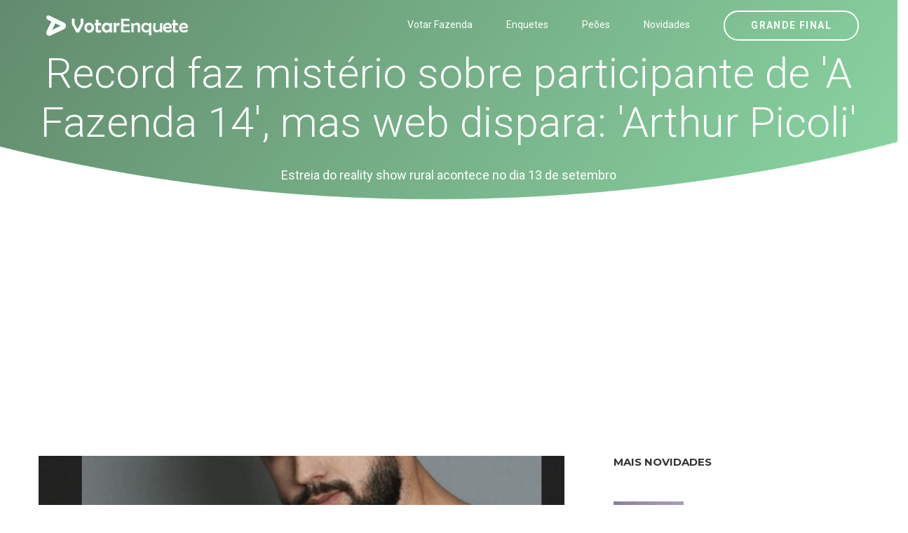

--- FILE ---
content_type: text/html; charset=UTF-8
request_url: http://www.votarenquete.com.br/a-fazenda-13/novidades/afazenda14-record-faz-misterio-sobre-participante-de-a-fazenda-14-mas-web-dispara-arthur-picoli
body_size: 11548
content:
<!DOCTYPE html>
<html  lang="pt-BR">
    <head><meta http-equiv="Content-Type" content="text/html; charset=utf-8">
	
	    <link rel='amphtml' href='http://www.votarenquete.com.br/a-fazenda-13/novidades/afazenda14-record-faz-misterio-sobre-participante-de-a-fazenda-14-mas-web-dispara-arthur-picoli/amp'>	<link rel="canonical" href="http://www.votarenquete.com.br/a-fazenda-13/novidades/afazenda14-record-faz-misterio-sobre-participante-de-a-fazenda-14-mas-web-dispara-arthur-picoli">    
	    
	<meta name="author" content="Votar Fazenda - Vote agora A Fazenda 17" />
        <meta http-equiv="X-UA-Compatible" content="IE=edge">
		<meta name="google-play-app" content="app-id=com.app.fazendaonline">
		<meta name="apple-itunes-app" content="app-id=1517115943">
 <meta name="viewport" content="width=device-width, initial-scale=1"> 		  
		<meta property="fb:app_id" content="375934152879613" />
        <!-- The above 3 meta tags *must* come first in the head; any other head content must come *after* these tags -->




<!-- 

<link rel="preconnect" crossorigin href="//adserver-us.adtech.advertising.com">
<link rel="preconnect" crossorigin href="//bidder.criteo.com">
<link rel="preconnect" crossorigin href="//gum.criteo.com">

 -->
<link rel="dns-preconnect" href="//fastlane.rubiconproject.com">
<link rel="dns-preconnect" href="//onesignal.com">
<link rel="dns-preconnect" href="//cdn.onesignal.com">
 
<link rel="preconnect" crossorigin href="https://cdn5.enquetebbb.com.br/">

<link rel="preconnect" crossorigin href="//www.googletagmanager.com">
<link rel="preconnect" crossorigin href="//fonts.googleapis.com">
<link rel="preconnect" crossorigin href="//stats.g.doubleclick.net">
<link rel="preconnect" crossorigin href="//googleads.g.doubleclick.net">
<link rel="preconnect" crossorigin href="//www.googletagservices.com">
<link rel="preconnect" crossorigin href="//www.google-analytics.com">
<link rel="preconnect" crossorigin href="//pagead2.googlesyndication.com">
<link rel="preconnect" crossorigin href="//adservice.google.com">
<link rel="preconnect" crossorigin href="//partner.googleadservices.com">
<link rel="preconnect" crossorigin href="//tags.premiumads.com.br">
<link rel="preconnect" crossorigin href="//www.google.com">
<link rel="preconnect" crossorigin href="//www.google.com.br">

<link rel="preconnect" crossorigin href="//bidder.criteo.com">
<link rel="preconnect" crossorigin href="//static.criteo.net">


		

<script async src="https://pagead2.googlesyndication.com/pagead/js/adsbygoogle.js?client=ca-pub-6330018069195839"
     crossorigin="anonymous"></script>








<!-- Global site tag (gtag.js) - Google Analytics -->
<script async src="https://www.googletagmanager.com/gtag/js?id=UA-112625574-1"></script>
<script>
  window.dataLayer = window.dataLayer || [];
  function gtag(){dataLayer.push(arguments);}
  gtag('js', new Date());

  gtag('config', 'UA-112625574-1');
  
  gtag('config', 'AW-787761210');
  
  gtag('config', 'AW-10985823641');
  
  gtag('event', 'www.votarenquete.com.br', {
  'event_category': 'URL'
});
  gtag('event', 'http', {
  'event_category': 'protocolo'
});
  gtag('event', 'local-novo', {
  'event_category': 'regiao'
});

  gtag('event', '67.225.224.10', {
  'event_category': 'servidor'
});

</script>


<script async src="https://securepubads.g.doubleclick.net/tag/js/gpt.js"></script>
<script>
  window.googletag = window.googletag || {cmd: []};
  googletag.cmd.push(function() {
    googletag.defineSlot('/21757894217/votarenquete', [[300, 250], 'fluid', [970, 90], [468, 60], [320, 50], [728, 90]], 'div-gpt-ad-1569887895375-0').addService(googletag.pubads());
    googletag.pubads().enableSingleRequest();
    googletag.pubads().collapseEmptyDivs();
    googletag.enableServices();
  });
</script>

		
		
        <title>Record faz mistério sobre participante de 'A Fazenda 14', mas web dispara: 'Arthur Picoli'  - Votar Fazenda - Vote agora A Fazenda 17</title>
		<meta name="description" content="Um site com enquetes para você poder votar e saber a porcentagem das disputas do Power Couple Brasil 6 e da Fazenda 16 edição 2024. Roça, Grande Final e muito mais. Votar Enquete: Vote na Final da Fazenda 16. Enquete da Fazenda 16 <BR> Paredão, final, prova do líder e muito mais. Votar Enquete: Vote no paredão dessa semana! Vote no BBB 24. Enquete BBB 24">
		<meta name="keywords" content="final, grande final, final fazenda, grande final fazenda, fazenda, a fazenda, fazenda 16, a fazenda 16, fazendeiros, peoes, peões, peoas, peõas, power, couple, power couple, enquete, casa vigiada, voto, votar, enquetebbb, power 2024, power 6, enquete bbb, enquetebb, dr, vote, votarenquete, votarenquete.com.br, www.votarenquete.com.br, r7, votar r7, pawer couple, r7.com, a fazenda nova temporada 2024, fazenda da toca 2024, tudo sobre a fazenda 2024, record tv a fazenda 2024, lista da fazenda 2024 uol, a fazenda 2024 votação, a fazenda 2024 vai começar quando, a fazenda 2024 votar, a fazenda 2024 vai começar, a fazenda 2024 vencedor, fazenda a venda 2024, a fazenda 2024 youtube, a fazenda 2024 24 horas, r7 a fazenda 2024, a fazenda 2024, a fazenda 2024 r7, a fazenda 2024 elenco, a fazenda 2024 assistir, a fazenda 2024 completo">
		<link rel="manifest" href="/manifest.json" />
<meta property="og:type" content="website" /> 
<meta property="og:site_name" content="Votar Fazenda - Vote agora A Fazenda 17" /> 
<meta property="og:url" content="http://www.votarenquete.com.br/a-fazenda-13/novidades/afazenda14-record-faz-misterio-sobre-participante-de-a-fazenda-14-mas-web-dispara-arthur-picoli" /> 
<meta property="og:title" content="Record faz mistério sobre participante de 'A Fazenda 14', mas web dispara: 'Arthur Picoli'" /> 
<meta property="og:description" content="Estreia do reality show rural acontece no dia 13 de setembro" /> 
<meta property="og:image" content="https://cdn5.enquetebbb.com.br/image_resize.php?w=1200&h=628&src=image/novidades/afazenda14-record-faz-misterio-sobre-participante-de-a-fazenda-14-mas-web-dispara-arthur-picoli.jpg" /> 
<meta property="og:image:secure_url" content="https://cdn5.enquetebbb.com.br/image_resize.php?w=1200&h=628&src=image/novidades/afazenda14-record-faz-misterio-sobre-participante-de-a-fazenda-14-mas-web-dispara-arthur-picoli.jpg" /> 
<meta property="og:image:width" content="1200" /> 
<meta property="og:image:height" content="628" /> 
<meta property="og:locale" content="pt_BR" /> 

<meta name="twitter:card" content="summary_large_image">
<meta name="twitter:site" content="@votar_enquete" />
<meta name="twitter:creator" content="@votar_enquete" />
<meta property="og:url" content="http://www.votarenquete.com.br/a-fazenda-13/novidades/afazenda14-record-faz-misterio-sobre-participante-de-a-fazenda-14-mas-web-dispara-arthur-picoli" />
<meta property="og:title" content="Record faz mistério sobre participante de 'A Fazenda 14', mas web dispara: 'Arthur Picoli'" />
<meta property="og:description" content="Estreia do reality show rural acontece no dia 13 de setembro" />
<meta property="og:image" content="https://cdn5.enquetebbb.com.br/image_resize.php?w=1200&h=628&src=image/novidades/afazenda14-record-faz-misterio-sobre-participante-de-a-fazenda-14-mas-web-dispara-arthur-picoli.jpg" />
<meta name="twitter:app:name:googleplay" content="Vote Agora - Baixe o APP">
<meta name="twitter:app:id:googleplay" content="com.app.fazendaonline">
<meta name="twitter:app:url:googleplay" content="https://play.google.com/store/apps/details?id=com.app.fazendaonline">
<meta name="twitter:image" content="https://cdn5.enquetebbb.com.br/image_resize.php?w=1200&h=628&src=image/novidades/afazenda14-record-faz-misterio-sobre-participante-de-a-fazenda-14-mas-web-dispara-arthur-picoli.jpg">


<div itemscope itemtype="//schema.org/Organization">      
<meta itemprop="name" content="Votar Fazenda - Vote agora A Fazenda 17"> 
<meta property="description" content="Um site com enquetes para você poder votar e saber a porcentagem das disputas do Power Couple Brasil 6 e da Fazenda 16 edição 2024. Roça, Grande Final e muito mais. Votar Enquete: Vote na Final da Fazenda 16. Enquete da Fazenda 16 <BR> Paredão, final, prova do líder e muito mais. Votar Enquete: Vote no paredão dessa semana! Vote no BBB 24. Enquete BBB 24" /> 
<meta itemprop="url" content="https://www.votarenquete.com.br/">
<meta itemprop="sameAs" content="https://www.facebook.com/BBBenquete">
<meta itemprop="sameAs" content="https://www.facebook.com/VotarEnquete">
<meta itemprop="sameAs" content="https://www.enquetebbb.com.br/">
<meta itemprop="sameAs" content="https://www.votarenquete.com.br/">
<meta itemprop="logo" content="https://cdn5.enquetebbb.com.br/image/new-logo2VF.png?">
<meta itemprop="image" content="https://cdn5.enquetebbb.com.br/image/mosaico.jpg">
  <div itemprop="aggregateRating" itemscope itemtype="//schema.org/AggregateRating">
   <meta itemprop="ratingValue" content="5">
   <meta itemprop="reviewCount" content="1251124">
   <meta itemprop="bestRating" content="5" />
  </div>
</div>
<!-- robots -->
<meta name="robots" content="index, follow">
<meta name="Googlebot-News" content="index, follow">
<script type="application/ld+json">
    [{
        "publisher": {
            "@type": "Organization",
            "name": "Votar Fazenda - Vote agora A Fazenda 17",
            "url": "https://www.votarenquete.com.br/",
            "logo": {
                "@type": "ImageObject",
                "url": "https://cdn5.enquetebbb.com.br/image/new-logo2VF.png?",
                "width": 225,
                "height": 43
            }
        },
        "@type": "NewsArticle",
        "@context": "http://schema.org",
        "author": {
            "@type": "Organization",
            "name": "Votar Fazenda - Vote agora A Fazenda 17",
            "url": "https://www.votarenquete.com.br/"
        },
        "name": "Record faz mistério sobre participante de 'A Fazenda 14', mas web dispara: 'Arthur Picoli'",
        "headline": "Record faz mistério sobre participante de 'A Fazenda 14', mas web dispara: 'Arthur Picoli'",
        "description": "Estreia do reality show rural acontece no dia 13 de setembro",
        "articleBody": "Rio - A Record TV j&aacute; est&aacute; come&ccedil;ando a divulgar algumas pistas dos poss&iacute;veis participantes de A Fazenda 14. O programa tem data de estreia prevista para o dia 13 de setembro. Uma brincadeira no perfil europeu da emissora deixou os internautas com a pulga atr&aacute;s da orelha e muitos j&aacute; falam que o ex-BBB Arthur Picoli &eacute; um dos famosos que estar&atilde;o no reality show rural.
O perfil da Record TV Europa divulgou uma arte de uma silhueta de corpo inteiro com a seguinte pergunta: ser&aacute; que este famoso vai entrar na sede?. Conseguem adivinhar quem se esconde por atr&aacute;s da silhueta? ATEN&Ccedil;&Atilde;O: Em momento algum estamos a revelar os nomes verdadeiros dos novos pe&otilde;es!, dizia a legenda.&nbsp;",
        "url": "http://www.votarenquete.com.br/a-fazenda-13/novidades/afazenda14-record-faz-misterio-sobre-participante-de-a-fazenda-14-mas-web-dispara-arthur-picoli",
        "mainEntityOfPage": "http://www.votarenquete.com.br/a-fazenda-13/novidades/afazenda14-record-faz-misterio-sobre-participante-de-a-fazenda-14-mas-web-dispara-arthur-picoli",
        "image": {
            "url": "https://cdn5.enquetebbb.com.br/image_resize.php?w=1200&h=628&src=image/novidades/afazenda14-record-faz-misterio-sobre-participante-de-a-fazenda-14-mas-web-dispara-arthur-picoli.jpg",
            "width": 1200,
            "height": 628,
            "@type": "ImageObject"
        },
        "datePublished": "2022-09-01T13:03:24-03:00",
        "dateModified": "2022-09-01T13:03:27-03:00"
    }]
</script>

<script type="application/ld+json">
    [{
                "@type": "BlogPosting",
        "@context": "http://schema.org",
        "author": {
            "@type": "Person",
            "name": "Redação",
            "url": "https://www.votarenquete.com.br/"
        },
        "publisher": {
            "@type": "Organization",
            "name": "Votar Fazenda - Vote agora A Fazenda 17",
            "url": "https://www.votarenquete.com.br/",
            "logo": {
                "@type": "ImageObject",
                "url": "https://cdn5.enquetebbb.com.br/image/new-logo2VF.png?",
                "width": 225,
                "height": 43
            }
        },
        "name": "Record faz mistério sobre participante de 'A Fazenda 14', mas web dispara: 'Arthur Picoli'",
        "headline": "Record faz mistério sobre participante de 'A Fazenda 14', mas web dispara: 'Arthur Picoli'",
        "description": "Rio - A Record TV j&aacute; est&aacute; come&ccedil;ando a divulgar algumas pistas dos poss&iacute;veis participantes de A Fazenda 14. O programa tem data de estreia prevista para o dia 13 de setembro. Uma brincadeira no perfil europeu da emissora deixou os internautas com a pulga atr&aacute;s da orelha e muitos j&aacute; falam que o ex-BBB Arthur Picoli &eacute; um dos famosos que estar&atilde;o no reality show rural.
O perfil da Record TV Europa divulgou uma arte de uma silhueta de corpo inteiro com a seguinte pergunta: ser&aacute; que este famoso vai entrar na sede?. Conseguem adivinhar quem se esconde por atr&aacute;s da silhueta? ATEN&Ccedil;&Atilde;O: Em momento algum estamos a revelar os nomes verdadeiros dos novos pe&otilde;es!, dizia a legenda.&nbsp;",
        "url": "http://www.votarenquete.com.br/a-fazenda-13/novidades/afazenda14-record-faz-misterio-sobre-participante-de-a-fazenda-14-mas-web-dispara-arthur-picoli",
        "mainEntityOfPage": "http://www.votarenquete.com.br/a-fazenda-13/novidades/afazenda14-record-faz-misterio-sobre-participante-de-a-fazenda-14-mas-web-dispara-arthur-picoli",
        "image": {
            "url": "https://cdn5.enquetebbb.com.br/image_resize.php?w=1200&h=628&src=image/novidades/afazenda14-record-faz-misterio-sobre-participante-de-a-fazenda-14-mas-web-dispara-arthur-picoli.jpg",
            "width": 1200,
            "height": 628,
            "@type": "ImageObject"
        },
        "datePublished": "2022-09-01T13:03:24-03:00",
        "dateModified": "2022-09-01T13:03:24-03:00"
    }]
</script>		
        <!--    favicon-->
        <link rel="shortcut icon" href="https://cdn5.enquetebbb.com.br/image/faveicon.png" type="image/png">
        <link rel="icon" href="https://cdn5.enquetebbb.com.br/image/faveicon.png" type="image/png">
    	<link rel="apple-touch-icon" href="https://cdn5.enquetebbb.com.br/image/app-icon.png">
    	<link rel="android-touch-icon" href="https://cdn5.enquetebbb.com.br/image/app-icon.png" />
        <!-- Bootstrap -->
        <link href="//cdn5.enquetebbb.com.br/css/bootstrap.min.css" rel="stylesheet">
        <link href="//cdn5.enquetebbb.com.br/css/font-awesome.min.css" rel="stylesheet">
        <link rel="stylesheet" href="//cdn5.enquetebbb.com.br/vendors/swipper/swiper.min.css">
        <link rel="stylesheet" href="//cdn5.enquetebbb.com.br/css/linearicons.css">
        <link rel="stylesheet" href="//cdn5.enquetebbb.com.br/vendors/owl-carousel/owl.carousel.min.css">
        <!--    css-->
        <link rel="stylesheet" href="//cdn5.enquetebbb.com.br/css/style.css">
        <link rel="stylesheet" href="//cdn5.enquetebbb.com.br/css/responsive.css">
        <link rel="stylesheet" href="//cdn5.enquetebbb.com.br/css/smart-app-banner.css">
        <link rel="stylesheet" href="//cdn5.enquetebbb.com.br/css/config.css?v=5">
				   
			
        <link rel="stylesheet" href="//cdn5.enquetebbb.com.br/css/config-fz2.css?v=3">      
		   
         
        <!-- HTML5 shim and Respond.js for IE8 support of HTML5 elements and media queries -->
        <!-- WARNING: Respond.js doesn't work if you view the page via file:// -->
        <!--[if lt IE 9]>
        <script src="https://oss.maxcdn.com/html5shiv/3.7.2/html5shiv.min.js"></script>
        <script src="https://oss.maxcdn.com/respond/1.4.2/respond.min.js"></script>
        <![endif]-->
		<script type="text/javascript" src="//cdn5.enquetebbb.com.br/js/jquery-3.2.1.min.js"></script>





</head>
	
  

	<body data-spy="scroll" data-target=".navbar" data-offset="70">
        <!--start header Area-->

        <nav class="navbar navbar-fixed-top" data-spy="affix" data-offset-top="70" >
            <div class="container">
                <!--========== Brand and toggle get grouped for better mobile display  <strong><a href="https://www.enquetebbb.com.br/bbb">BBB</a></strong> ==========-->
                <div class="navbar-header">
                    <button type="button" class="navbar-toggle collapsed" data-toggle="collapse" data-target="#bs-example-navbar-collapse-1" aria-expanded="false">
                        <span class="sr-only">Menu</span>
                        <i class="lnr lnr-menu" style='-webkit-text-stroke: 0px black; text-shadow: 0px 0px 0 #000, -1px -1px 0 #000, 1px -1px 0 #000, -1px 1px 0 #000, 1px 1px 0 #000; '></i>
                        <i class="lnr lnr-cross"></i>
                    </button>
                    <a class="navbar-brand" href="/a-fazenda-13">
                        <img src="//cdn5.enquetebbb.com.br/image/new-logo4V.png" alt="">
                        <img src="//cdn5.enquetebbb.com.br/image/new-logo2VF.png" alt="logo">
                    </a>
                    <a class="banner_btn btn-getnow hidden-lg hidden-md esconder_pequeno" href="/a-fazenda-17/enquete/grande-final-a-fazenda-17">Grande Final</a>
                </div>
                <a class="banner_btn btn-getnow hidden-sm hidden-xs" href="/a-fazenda-17/enquete/grande-final-a-fazenda-17">Grande Final</a>
                <!--========== Collect the nav links, forms, and other content for toggling ==========-->
                <div class="collapse navbar-right navbar-collapse" id="bs-example-navbar-collapse-1">
                    <ul class="nav navbar-nav menu" id="nav">
						<li class="hidden-lg hidden-md">
                            <a href="/a-fazenda-17/enquete/grande-final-a-fazenda-17">Grande Final</a>
                        </li>
                        
                        <li>
                            <a href="/a-fazenda-13/votacao">Votar Fazenda</a>
                        </li>                        
                        <li>
                            <a href="/a-fazenda-13/enquete">Enquetes</a>
                        </li>
                        <li>
                            <a href="/a-fazenda-13/peoes">Peões</a>
                        </li>
                        <li>
                            <a href="/a-fazenda-13/novidades">Novidades</a>
                        </li>
					                       
                    </ul>
                </div><!-- /.navbar-collapse -->
            </div>
        </nav><!--End header Area-->




    



        <section id="home" class="header-home home-four_novo">
            <div class="container" >
                <div class="row">
                    
						
<div class="">
<div class="col-sm-12 col-header-text lr-padding home_paredao center ">
<h1>Record faz mistério sobre participante de 'A Fazenda 14', mas web dispara: 'Arthur Picoli'</h1>
<p>Estreia do reality show rural acontece no dia 13 de setembro</p>

</div>
</div>



						
                        
                    

                </div>
            </div>
        </section>

 <div class="center" style="padding-top:10px; padding-bottom:15px">
<ins class="adsbygoogle"
     style="display:block"
     data-ad-client="ca-pub-6330018069195839"
     data-ad-slot="3983284644"
     data-ad-format="auto"
     data-full-width-responsive="true"></ins>
<script>
     (adsbygoogle = window.adsbygoogle || []).push({});
</script>
</div>       


<section class="blog-area sec-pad">
            <div class="container">
                <div class="row">
                    <div class="col-lg-8 col-md-7 col-sm-12">
                        <div class="blog-section">
                            <article class="blog-items">
                                
                                 <img  class='img-responsive' src='https://cdn5.enquetebbb.com.br/image_resize.php?w=750&h=420&src=image/novidades/afazenda14-record-faz-misterio-sobre-participante-de-a-fazenda-14-mas-web-dispara-arthur-picoli.jpg' alt=''><span><i class='fa fa-camera' aria-hidden='true'></i>&nbsp; Reprodução r7 / record</span>
  <!-- Novidades Texto 
<ins class="adsbygoogle"
     style="display:block"
     data-ad-client="ca-pub-6330018069195839"
     data-ad-slot="3060834653"
     data-ad-format="auto"></ins>
<script>
(adsbygoogle = window.adsbygoogle || []).push({});
</script>                                  
 -->
 <div class="enquete_social_nv center">
                               <a href="https://www.facebook.com/sharer/sharer.php?u=https://www.votarenquete.com.br/a-fazenda-13/novidades/afazenda14-record-faz-misterio-sobre-participante-de-a-fazenda-14-mas-web-dispara-arthur-picoli" target="blank"><i class="fa fa-facebook" aria-hidden="true"></i></a>
                                    <a href="https://twitter.com/intent/tweet?text=Record faz mistério sobre participante de 'A Fazenda 14', mas web dispara: 'Arthur Picoli'  - Votar Fazenda - Vote agora A Fazenda 17 https://www.votarenquete.com.br/a-fazenda-13/novidades/afazenda14-record-faz-misterio-sobre-participante-de-a-fazenda-14-mas-web-dispara-arthur-picoli" target="blank"><i class="fa fa-twitter" aria-hidden="true"></i></a>
                                    <a href="https://api.whatsapp.com/send?text=Record faz mistério sobre participante de 'A Fazenda 14', mas web dispara: 'Arthur Picoli'  - Votar Fazenda - Vote agora A Fazenda 17 https://www.votarenquete.com.br/a-fazenda-13/novidades/afazenda14-record-faz-misterio-sobre-participante-de-a-fazenda-14-mas-web-dispara-arthur-picoli" target="blank"><i class="fa fa-whatsapp" aria-hidden="true"></i></a>
                                </div>    								
                                <div class="blog-content">
                                    
                                    
                                    <h2 >Record faz mistério sobre participante de 'A Fazenda 14', mas web dispara: 'Arthur Picoli'</h2>
                                    
                               
                                    
                                    
                                    <p><p>Rio - A Record TV j&aacute; est&aacute; come&ccedil;ando a divulgar algumas pistas dos poss&iacute;veis participantes de "A Fazenda 14". O programa tem data de estreia prevista para o dia 13 de setembro. Uma brincadeira no perfil europeu da emissora deixou os internautas com a pulga atr&aacute;s da orelha e muitos j&aacute; falam que o ex-BBB Arthur Picoli &eacute; um dos famosos que estar&atilde;o no reality show rural.</p>
<p>O perfil da Record TV Europa divulgou uma arte de uma silhueta de corpo inteiro com a seguinte pergunta: "ser&aacute; que este famoso vai entrar na sede?". "Conseguem adivinhar quem se esconde por atr&aacute;s da silhueta? ATEN&Ccedil;&Atilde;O: Em momento algum estamos a revelar os nomes verdadeiros dos novos pe&otilde;es!", dizia a legenda.&nbsp;</p></p>
                                    
 <small>Rep A Fazenda Record TV</small>
<small><a href="https://www.enquetebbb.com.br/a-fazenda">enquete fazenda</a></small>
<small><a href="https://www.votarenquete.com.br/a-fazenda">votar fazenda</a></small>



                                    
                                    
                                    
<BR><hr><BR>
<center><a href="https://www.votarenquete.com.br/a-fazenda-17/enquete/top-13-a-fazenda-17-quem-voce-quer-eliminar">
<h3>Top 13 de A Fazenda 17<BR>Após a eliminação de Wallas, quem deve ser o próximo eliminado?</h3>
<img src="https://cdn5.enquetebbb.com.br/image_resize.php?w=1200&h=628&src=image/enquetes/top-13-a-fazenda-17-quem-voce-quer-eliminar.jpg" width="100%">
<BR>
</a><a href="https://www.votarenquete.com.br/a-fazenda-17/enquete/top-13-a-fazenda-17-quem-voce-quer-eliminar" class="btn btn-lg btn-success" style="margin-top:15px;">Vote Agora!</a>
<BR><BR>
</center>
	
                                    
                                    
									<ins class="adsbygoogle"
     style="display:block; text-align:center;"
     data-ad-layout="in-article"
     data-ad-format="fluid"
     data-ad-client="ca-pub-6330018069195839"
     data-ad-slot="2678435169"></ins>
<script>
     (adsbygoogle = window.adsbygoogle || []).push({});
</script>



<ul class="post-info">
										<li>Data: <span>01/09/2022</span></li><li>Fonte: <span><small><a href='https://odia.ig.com.br/diversao/televisao/2022/08/6475502-record-faz-misterio-sobre-participante-de-a-fazenda-14-mas-web-dispara-arthur-picoli.html' target='_blank' rel='noopener noreferrer'>odia</small></a></span></li>										<li>Tags: <span>a-fazenda-13, a fazenda, a fazenda 13, noticias, novidades, roça, peões, notícia fazenda, novidades, votar fazenda, parcial fazenda, enquete fazenda, votação fazenda, votar fazenda, como votar fazenda </span></li>
                                        
                                        
                                        
                                    </ul>


									


	
									
								

                                </div>
                            </article>

							
<div class="section_title  enquete_comentarios home_brothers">
                    <h2>Comentários</h2>
                </div>							
<article class="blog-items">
                                
                                <div class="blog-content">
									
									<div id="mostrar-loading" class="center"><img src="/image/preloader.gif" width="16" height="16" /></div>
									<div class="fb-comments" data-href="https://www.votarenquete.com.br/a-fazenda-13/novidades/afazenda14-record-faz-misterio-sobre-participante-de-a-fazenda-14-mas-web-dispara-arthur-picoli" data-width="100%" data-numposts="5"></div>

									
									
									                                  
									
									<ins class="adsbygoogle"
     style="display:block"
     data-ad-format="autorelaxed"
     data-ad-client="ca-pub-6330018069195839"
     data-ad-slot="5279803884"></ins>
<script>
     (adsbygoogle = window.adsbygoogle || []).push({});
</script>


                                </div>
                            </article>	

							
              
                            
                            
                            
                            
							

							
                        </div>
                    </div>
                    <div class="col-lg-4 col-md-5 col-sm-12">
                        <div class="blog-sidebar">
                            
                            
  <div class="widget post-widget">
                    <h2 class="widget_title">Mais Novidades</h2>




								<div class="media">
                                    
                                    <div class='media-left'> <a href='http://www.votarenquete.com.br/a-fazenda-13/novidades/e-preciso-estar-atento-e-forte-site-reunie-dicas-sobre-como-se-sair-bem-nas-apostas'><img class='media-object lazy' src='https://cdn5.enquetebbb.com.br/image_resize.php?w=100&h=110&q=1&src=image/novidades/e-preciso-estar-atento-e-forte-site-reunie-dicas-sobre-como-se-sair-bem-nas-apostas.jpg' data-src='https://cdn5.enquetebbb.com.br/image_resize.php?w=100&h=110&src=image/novidades/e-preciso-estar-atento-e-forte-site-reunie-dicas-sobre-como-se-sair-bem-nas-apostas.jpg' alt=''> </a></div>
                                    
                                    <div class="media-body">
                                        <a class="tn_tittle" href="http://www.votarenquete.com.br/a-fazenda-13/novidades/e-preciso-estar-atento-e-forte-site-reunie-dicas-sobre-como-se-sair-bem-nas-apostas">É preciso estar atento e forte: site reúne dicas sobre como se sair bem nas apostas</a>
										

                                        <ul>
                                            <li><a href="http://www.votarenquete.com.br/a-fazenda-13/novidades/e-preciso-estar-atento-e-forte-site-reunie-dicas-sobre-como-se-sair-bem-nas-apostas"><i class="fa fa-clock-o" aria-hidden="true"></i>03/01/2023</a></li>
                                        </ul> 
                                    </div>
                                </div>

<ins class="adsbygoogle"
     style="display:block"
     data-ad-format="fluid"
     data-ad-layout-key="-ei-1g+a9-7d-j4"
     data-ad-client="ca-pub-6330018069195839"
     data-ad-slot="1184555942"></ins>
<script>
     (adsbygoogle = window.adsbygoogle || []).push({});
</script>
								<div class="media">
                                    
                                    <div class='media-left'> <a href='http://www.votarenquete.com.br/a-fazenda-13/novidades/afazenda13-ator-do-sbt-estara-em-a-fazenda-14-saiba-quem'><img class='media-object lazy' src='https://cdn5.enquetebbb.com.br/image_resize.php?w=100&h=110&q=1&src=image/novidades/afazenda13-ator-do-sbt-estara-em-a-fazenda-14-saiba-quem.jpg' data-src='https://cdn5.enquetebbb.com.br/image_resize.php?w=100&h=110&src=image/novidades/afazenda13-ator-do-sbt-estara-em-a-fazenda-14-saiba-quem.jpg' alt=''> </a></div>
                                    
                                    <div class="media-body">
                                        <a class="tn_tittle" href="http://www.votarenquete.com.br/a-fazenda-13/novidades/afazenda13-ator-do-sbt-estara-em-a-fazenda-14-saiba-quem">Ator do SBT estará em A Fazenda 14. Saiba quem</a>
										

                                        <ul>
                                            <li><a href="http://www.votarenquete.com.br/a-fazenda-13/novidades/afazenda13-ator-do-sbt-estara-em-a-fazenda-14-saiba-quem"><i class="fa fa-clock-o" aria-hidden="true"></i>01/09/2022</a></li>
                                        </ul> 
                                    </div>
                                </div>


								<div class="media">
                                    
                                    <div class='media-left'> <a href='http://www.votarenquete.com.br/a-fazenda-13/novidades/afazenda13-fazenda-14-fazenda-acaba-de-assinar-com-barraqueira-do-bbb22-saiba-quem'><img class='media-object lazy' src='https://cdn5.enquetebbb.com.br/image_resize.php?w=100&h=110&q=1&src=image/novidades/afazenda13-fazenda-14-fazenda-acaba-de-assinar-com-barraqueira-do-bbb22-saiba-quem.jpg' data-src='https://cdn5.enquetebbb.com.br/image_resize.php?w=100&h=110&src=image/novidades/afazenda13-fazenda-14-fazenda-acaba-de-assinar-com-barraqueira-do-bbb22-saiba-quem.jpg' alt=''> </a></div>
                                    
                                    <div class="media-body">
                                        <a class="tn_tittle" href="http://www.votarenquete.com.br/a-fazenda-13/novidades/afazenda13-fazenda-14-fazenda-acaba-de-assinar-com-barraqueira-do-bbb22-saiba-quem">Fazenda acaba de assinar com barraqueira do BBB22. Saiba quem</a>
										

                                        <ul>
                                            <li><a href="http://www.votarenquete.com.br/a-fazenda-13/novidades/afazenda13-fazenda-14-fazenda-acaba-de-assinar-com-barraqueira-do-bbb22-saiba-quem"><i class="fa fa-clock-o" aria-hidden="true"></i>29/08/2022</a></li>
                                        </ul> 
                                    </div>
                                </div>


								<div class="media">
                                    
                                    <div class='media-left'> <a href='http://www.votarenquete.com.br/a-fazenda-13/novidades/afazenda13-fazenda-14-ex-carrossel-desconversa-sobre-assunto-mas-estara-no-reality-show-afirma-colunista-20220827'><img class='media-object lazy' src='https://cdn5.enquetebbb.com.br/image_resize.php?w=100&h=110&q=1&src=image/novidades/afazenda13-fazenda-14-ex-carrossel-desconversa-sobre-assunto-mas-estara-no-reality-show-afirma-colunista-20220827.jpg' data-src='https://cdn5.enquetebbb.com.br/image_resize.php?w=100&h=110&src=image/novidades/afazenda13-fazenda-14-ex-carrossel-desconversa-sobre-assunto-mas-estara-no-reality-show-afirma-colunista-20220827.jpg' alt=''> </a></div>
                                    
                                    <div class="media-body">
                                        <a class="tn_tittle" href="http://www.votarenquete.com.br/a-fazenda-13/novidades/afazenda13-fazenda-14-ex-carrossel-desconversa-sobre-assunto-mas-estara-no-reality-show-afirma-colunista-20220827">A Fazenda 14: Ex-Carrossel desconversa sobre assunto, mas estará no reality show, afirma colunista</a>
										

                                        <ul>
                                            <li><a href="http://www.votarenquete.com.br/a-fazenda-13/novidades/afazenda13-fazenda-14-ex-carrossel-desconversa-sobre-assunto-mas-estara-no-reality-show-afirma-colunista-20220827"><i class="fa fa-clock-o" aria-hidden="true"></i>28/08/2022</a></li>
                                        </ul> 
                                    </div>
                                </div>

<ins class="adsbygoogle"
     style="display:block"
     data-ad-format="fluid"
     data-ad-layout-key="-ei-1g+a9-7d-j4"
     data-ad-client="ca-pub-6330018069195839"
     data-ad-slot="1184555942"></ins>
<script>
     (adsbygoogle = window.adsbygoogle || []).push({});
</script>
								<div class="media">
                                    
                                    <div class='media-left'> <a href='http://www.votarenquete.com.br/a-fazenda-13/novidades/afazenda14-conheca-oito-famosos-confirmados-que-estarao-em-a-fazenda-14'><img class='media-object lazy' src='https://cdn5.enquetebbb.com.br/image_resize.php?w=100&h=110&q=1&src=image/novidades/afazenda14-conheca-oito-famosos-confirmados-que-estarao-em-a-fazenda-14.jpg' data-src='https://cdn5.enquetebbb.com.br/image_resize.php?w=100&h=110&src=image/novidades/afazenda14-conheca-oito-famosos-confirmados-que-estarao-em-a-fazenda-14.jpg' alt=''> </a></div>
                                    
                                    <div class="media-body">
                                        <a class="tn_tittle" href="http://www.votarenquete.com.br/a-fazenda-13/novidades/afazenda14-conheca-oito-famosos-confirmados-que-estarao-em-a-fazenda-14">Conheça oito famosos confirmados que estarão em A Fazenda 14</a>
										

                                        <ul>
                                            <li><a href="http://www.votarenquete.com.br/a-fazenda-13/novidades/afazenda14-conheca-oito-famosos-confirmados-que-estarao-em-a-fazenda-14"><i class="fa fa-clock-o" aria-hidden="true"></i>28/08/2022</a></li>
                                        </ul> 
                                    </div>
                                </div>


								<div class="media">
                                    
                                    <div class='media-left'> <a href='http://www.votarenquete.com.br/a-fazenda-13/novidades/afazenda-a-fazenda-2022-ex-mulher-de-diretor-da-globo-esta-no-elenco-do-programa-da-record-a-fazenda-2022-ex-mulher-de-diretor-da-globo-esta-no-elenco-do-programa-da-record'><img class='media-object lazy' src='https://cdn5.enquetebbb.com.br/image_resize.php?w=100&h=110&q=1&src=image/novidades/afazenda-a-fazenda-2022-ex-mulher-de-diretor-da-globo-esta-no-elenco-do-programa-da-record-a-fazenda-2022-ex-mulher-de-diretor-da-globo-esta-no-elenco-do-programa-da-record.jpg' data-src='https://cdn5.enquetebbb.com.br/image_resize.php?w=100&h=110&src=image/novidades/afazenda-a-fazenda-2022-ex-mulher-de-diretor-da-globo-esta-no-elenco-do-programa-da-record-a-fazenda-2022-ex-mulher-de-diretor-da-globo-esta-no-elenco-do-programa-da-record.jpg' alt=''> </a></div>
                                    
                                    <div class="media-body">
                                        <a class="tn_tittle" href="http://www.votarenquete.com.br/a-fazenda-13/novidades/afazenda-a-fazenda-2022-ex-mulher-de-diretor-da-globo-esta-no-elenco-do-programa-da-record-a-fazenda-2022-ex-mulher-de-diretor-da-globo-esta-no-elenco-do-programa-da-record">
'A Fazenda 2022': ex-mulher de diretor da Globo é confirmada no reality da Record
</a>
										

                                        <ul>
                                            <li><a href="http://www.votarenquete.com.br/a-fazenda-13/novidades/afazenda-a-fazenda-2022-ex-mulher-de-diretor-da-globo-esta-no-elenco-do-programa-da-record-a-fazenda-2022-ex-mulher-de-diretor-da-globo-esta-no-elenco-do-programa-da-record"><i class="fa fa-clock-o" aria-hidden="true"></i>22/08/2022</a></li>
                                        </ul> 
                                    </div>
                                </div>




<script type="application/ld+json">[{"publisher":{"@type":"Organization","name":"Votar Fazenda - Vote agora A Fazenda 17","url":"http://www.votarenquete.com.br","logo":{"@type":"ImageObject","url":"https://cdn5.enquetebbb.com.br/image/new-logo2VF.png","width":225,"height":43}},"@type":"NewsArticle","@context":"http://schema.org","author":{"@type":"Organization","name":"Votar Fazenda - Vote agora A Fazenda 17","url":"https://www.votarenquete.com.br/"},"headline":"É preciso estar atento e forte: site reúne dicas sobre como se sair bem nas apostas","description":"O sucesso das casas de apostas online h&aacute; alguns anos atrai tanto os f&atilde;s tradicionais d...","url":"http://www.votarenquete.com.br/a-fazenda-13/novidades/e-preciso-estar-atento-e-forte-site-reunie-dicas-sobre-como-se-sair-bem-nas-apostas","mainEntityOfPage":"http://www.votarenquete.com.br/a-fazenda-13/novidades/e-preciso-estar-atento-e-forte-site-reunie-dicas-sobre-como-se-sair-bem-nas-apostas","image":{"url":"https://cdn5.enquetebbb.com.br/image_resize.php?w=1200&h=627&src=image/novidades/e-preciso-estar-atento-e-forte-site-reunie-dicas-sobre-como-se-sair-bem-nas-apostas.jpg","width":1200,"height":627,"@type":"ImageObject"},"datePublished":"2023-01-03T17:34:03-03:00","dateModified":"2023-01-03T17:36:28-03:00"}]</script>

<script type="application/ld+json">[{"publisher":{"@type":"Organization","name":"Votar Fazenda - Vote agora A Fazenda 17","url":"http://www.votarenquete.com.br","logo":{"@type":"ImageObject","url":"https://cdn5.enquetebbb.com.br/image/new-logo2VF.png","width":225,"height":43}},"@type":"NewsArticle","@context":"http://schema.org","author":{"@type":"Organization","name":"Votar Fazenda - Vote agora A Fazenda 17","url":"https://www.votarenquete.com.br/"},"headline":"Ator do SBT estará em A Fazenda 14. Saiba quem","description":"Reality show estreia no dia 13 de setembro","url":"http://www.votarenquete.com.br/a-fazenda-13/novidades/afazenda13-ator-do-sbt-estara-em-a-fazenda-14-saiba-quem","mainEntityOfPage":"http://www.votarenquete.com.br/a-fazenda-13/novidades/afazenda13-ator-do-sbt-estara-em-a-fazenda-14-saiba-quem","image":{"url":"https://cdn5.enquetebbb.com.br/image_resize.php?w=1200&h=627&src=image/novidades/afazenda13-ator-do-sbt-estara-em-a-fazenda-14-saiba-quem.jpg","width":1200,"height":627,"@type":"ImageObject"},"datePublished":"2022-09-01T12:52:57-03:00","dateModified":"2022-09-01T12:52:58-03:00"}]</script>

<script type="application/ld+json">[{"publisher":{"@type":"Organization","name":"Votar Fazenda - Vote agora A Fazenda 17","url":"http://www.votarenquete.com.br","logo":{"@type":"ImageObject","url":"https://cdn5.enquetebbb.com.br/image/new-logo2VF.png","width":225,"height":43}},"@type":"NewsArticle","@context":"http://schema.org","author":{"@type":"Organization","name":"Votar Fazenda - Vote agora A Fazenda 17","url":"https://www.votarenquete.com.br/"},"headline":"Fazenda acaba de assinar com barraqueira do BBB22. Saiba quem","description":"Coluna apurou que Record fechou com ex-sister para integrar o elenco do reality ","url":"http://www.votarenquete.com.br/a-fazenda-13/novidades/afazenda13-fazenda-14-fazenda-acaba-de-assinar-com-barraqueira-do-bbb22-saiba-quem","mainEntityOfPage":"http://www.votarenquete.com.br/a-fazenda-13/novidades/afazenda13-fazenda-14-fazenda-acaba-de-assinar-com-barraqueira-do-bbb22-saiba-quem","image":{"url":"https://cdn5.enquetebbb.com.br/image_resize.php?w=1200&h=627&src=image/novidades/afazenda13-fazenda-14-fazenda-acaba-de-assinar-com-barraqueira-do-bbb22-saiba-quem.jpg","width":1200,"height":627,"@type":"ImageObject"},"datePublished":"2022-08-29T21:54:56-03:00","dateModified":"2022-08-29T21:55:05-03:00"}]</script>

<script type="application/ld+json">[{"publisher":{"@type":"Organization","name":"Votar Fazenda - Vote agora A Fazenda 17","url":"http://www.votarenquete.com.br","logo":{"@type":"ImageObject","url":"https://cdn5.enquetebbb.com.br/image/new-logo2VF.png","width":225,"height":43}},"@type":"NewsArticle","@context":"http://schema.org","author":{"@type":"Organization","name":"Votar Fazenda - Vote agora A Fazenda 17","url":"https://www.votarenquete.com.br/"},"headline":"A Fazenda 14: Ex-Carrossel desconversa sobre assunto, mas estará no reality show, afirma colunista","description":"Ator já esteve na primeira edição de “A Ilha Record” e chamou atenção por algumas polêmica...","url":"http://www.votarenquete.com.br/a-fazenda-13/novidades/afazenda13-fazenda-14-ex-carrossel-desconversa-sobre-assunto-mas-estara-no-reality-show-afirma-colunista-20220827","mainEntityOfPage":"http://www.votarenquete.com.br/a-fazenda-13/novidades/afazenda13-fazenda-14-ex-carrossel-desconversa-sobre-assunto-mas-estara-no-reality-show-afirma-colunista-20220827","image":{"url":"https://cdn5.enquetebbb.com.br/image_resize.php?w=1200&h=627&src=image/novidades/afazenda13-fazenda-14-ex-carrossel-desconversa-sobre-assunto-mas-estara-no-reality-show-afirma-colunista-20220827.jpg","width":1200,"height":627,"@type":"ImageObject"},"datePublished":"2022-08-28T21:52:16-03:00","dateModified":"2022-08-28T21:52:18-03:00"}]</script>

<script type="application/ld+json">[{"publisher":{"@type":"Organization","name":"Votar Fazenda - Vote agora A Fazenda 17","url":"http://www.votarenquete.com.br","logo":{"@type":"ImageObject","url":"https://cdn5.enquetebbb.com.br/image/new-logo2VF.png","width":225,"height":43}},"@type":"NewsArticle","@context":"http://schema.org","author":{"@type":"Organization","name":"Votar Fazenda - Vote agora A Fazenda 17","url":"https://www.votarenquete.com.br/"},"headline":"Conheça oito famosos confirmados que estarão em A Fazenda 14","description":"Com apresentação de Adriane Galisteu e direção geral de Rodrigo Carelli, A Fazenda 14 estreia na...","url":"http://www.votarenquete.com.br/a-fazenda-13/novidades/afazenda14-conheca-oito-famosos-confirmados-que-estarao-em-a-fazenda-14","mainEntityOfPage":"http://www.votarenquete.com.br/a-fazenda-13/novidades/afazenda14-conheca-oito-famosos-confirmados-que-estarao-em-a-fazenda-14","image":{"url":"https://cdn5.enquetebbb.com.br/image_resize.php?w=1200&h=627&src=image/novidades/afazenda14-conheca-oito-famosos-confirmados-que-estarao-em-a-fazenda-14.jpg","width":1200,"height":627,"@type":"ImageObject"},"datePublished":"2022-08-28T21:41:35-03:00","dateModified":"2022-08-28T21:41:36-03:00"}]</script>

<script type="application/ld+json">[{"publisher":{"@type":"Organization","name":"Votar Fazenda - Vote agora A Fazenda 17","url":"http://www.votarenquete.com.br","logo":{"@type":"ImageObject","url":"https://cdn5.enquetebbb.com.br/image/new-logo2VF.png","width":225,"height":43}},"@type":"NewsArticle","@context":"http://schema.org","author":{"@type":"Organization","name":"Votar Fazenda - Vote agora A Fazenda 17","url":"https://www.votarenquete.com.br/"},"headline":"
'A Fazenda 2022': ex-mulher de diretor da Globo é confirmada no reality da Record
","description":"Depois de anuncia mais uma desistência, colunista aponta que o elenco de A Fazenda 14 contará com ...","url":"http://www.votarenquete.com.br/a-fazenda-13/novidades/afazenda-a-fazenda-2022-ex-mulher-de-diretor-da-globo-esta-no-elenco-do-programa-da-record-a-fazenda-2022-ex-mulher-de-diretor-da-globo-esta-no-elenco-do-programa-da-record","mainEntityOfPage":"http://www.votarenquete.com.br/a-fazenda-13/novidades/afazenda-a-fazenda-2022-ex-mulher-de-diretor-da-globo-esta-no-elenco-do-programa-da-record-a-fazenda-2022-ex-mulher-de-diretor-da-globo-esta-no-elenco-do-programa-da-record","image":{"url":"https://cdn5.enquetebbb.com.br/image_resize.php?w=1200&h=627&src=image/novidades/afazenda-a-fazenda-2022-ex-mulher-de-diretor-da-globo-esta-no-elenco-do-programa-da-record-a-fazenda-2022-ex-mulher-de-diretor-da-globo-esta-no-elenco-do-programa-da-record.jpg","width":1200,"height":627,"@type":"ImageObject"},"datePublished":"2022-08-22T20:29:56-03:00","dateModified":"2022-08-22T20:30:03-03:00"}]</script>


								
								
								 <BR><div class="center"><a href="/a-fazenda-13/novidades" class="btn btn-default">Ver Mais</a></div>									
									

                                
                            </div>                            
                            
                              
                            
								
									
								 
							 <div class="widget post-widget">
                                <h2 class="widget_title">Participantes</h2>
								 


								<div class="media">
                                    <div class="media-left"> 
                                       <a href="/a-fazenda-13/peoes/arcrebiano"><img class="media-object lazy" src="https://cdn5.enquetebbb.com.br/image_resize.php?w=80&h=100&q=1&src=image/participantes/arcrebiano-P.jpg" data-src="https://cdn5.enquetebbb.com.br/image_resize.php?w=80&h=100&src=image/participantes/arcrebiano-P.jpg" alt="Bil Araújo (Arcrebiano)"> </a>
                                    </div>
                                    <div class="media-body">
                                        <a class="tn_tittle" href="/a-fazenda-13/peoes/arcrebiano">Bil Araújo (Arcrebiano)</a>
										<p class="tn_body">A Fazenda 13 - 29 anos, Educador físico e modelo</p>

                                    </div>
                                </div>

<ins class="adsbygoogle"
     style="display:block"
     data-ad-format="fluid"
     data-ad-layout-key="-9p-28-3t-er+1fm"
     data-ad-client="ca-pub-6330018069195839"
     data-ad-slot="9780752338"></ins>
<script>
     (adsbygoogle = window.adsbygoogle || []).push({});
</script>
								<div class="media">
                                    <div class="media-left"> 
                                       <a href="/a-fazenda-13/peoes/dynho-alves"><img class="media-object lazy" src="https://cdn5.enquetebbb.com.br/image_resize.php?w=80&h=100&q=1&src=image/participantes/dynho-alves-P.jpg" data-src="https://cdn5.enquetebbb.com.br/image_resize.php?w=80&h=100&src=image/participantes/dynho-alves-P.jpg" alt="Dynho Alves"> </a>
                                    </div>
                                    <div class="media-body">
                                        <a class="tn_tittle" href="/a-fazenda-13/peoes/dynho-alves">Dynho Alves</a>
										<p class="tn_body">A Fazenda 13 - 25 anos, Cantor e dançarino</p>

                                    </div>
                                </div>


								<div class="media">
                                    <div class="media-left"> 
                                       <a href="/a-fazenda-13/peoes/marina-ferrari"><img class="media-object lazy" src="https://cdn5.enquetebbb.com.br/image_resize.php?w=80&h=100&q=1&src=image/participantes/marina-ferrari-P.jpg" data-src="https://cdn5.enquetebbb.com.br/image_resize.php?w=80&h=100&src=image/participantes/marina-ferrari-P.jpg" alt="Marina Ferrari"> </a>
                                    </div>
                                    <div class="media-body">
                                        <a class="tn_tittle" href="/a-fazenda-13/peoes/marina-ferrari">Marina Ferrari</a>
										<p class="tn_body">A Fazenda 13 - 28 anos, Influencer e empresária</p>

                                    </div>
                                </div>


								<div class="media">
                                    <div class="media-left"> 
                                       <a href="/a-fazenda-13/peoes/rico-melquiades"><img class="media-object lazy" src="https://cdn5.enquetebbb.com.br/image_resize.php?w=80&h=100&q=1&src=image/participantes/rico-melquiades-P.jpg" data-src="https://cdn5.enquetebbb.com.br/image_resize.php?w=80&h=100&src=image/participantes/rico-melquiades-P.jpg" alt="Rico Melquiades"> </a>
                                    </div>
                                    <div class="media-body">
                                        <a class="tn_tittle" href="/a-fazenda-13/peoes/rico-melquiades">Rico Melquiades</a>
										<p class="tn_body">A Fazenda 13 - 29 anos, Humorista e influenciador digital</p>

                                    </div>
                                </div>


								<div class="media">
                                    <div class="media-left"> 
                                       <a href="/a-fazenda-13/peoes/solange-gomes"><img class="media-object lazy" src="https://cdn5.enquetebbb.com.br/image_resize.php?w=80&h=100&q=1&src=image/participantes/solange-gomes-P.jpg" data-src="https://cdn5.enquetebbb.com.br/image_resize.php?w=80&h=100&src=image/participantes/solange-gomes-P.jpg" alt="Solange Gomes"> </a>
                                    </div>
                                    <div class="media-body">
                                        <a class="tn_tittle" href="/a-fazenda-13/peoes/solange-gomes">Solange Gomes</a>
										<p class="tn_body">A Fazenda 13 -</p>

                                    </div>
                                </div>

<ins class="adsbygoogle"
     style="display:block"
     data-ad-format="fluid"
     data-ad-layout-key="-9p-28-3t-er+1fm"
     data-ad-client="ca-pub-6330018069195839"
     data-ad-slot="9780752338"></ins>
<script>
     (adsbygoogle = window.adsbygoogle || []).push({});
</script>
								<div class="media">
                                    <div class="media-left"> 
                                       <a href="/a-fazenda-13/peoes/sthefane-matos"><img class="media-object lazy" src="https://cdn5.enquetebbb.com.br/image_resize.php?w=80&h=100&q=1&src=image/participantes/sthefane-matos-P.jpg" data-src="https://cdn5.enquetebbb.com.br/image_resize.php?w=80&h=100&src=image/participantes/sthefane-matos-P.jpg" alt="Sthefane Matos"> </a>
                                    </div>
                                    <div class="media-body">
                                        <a class="tn_tittle" href="/a-fazenda-13/peoes/sthefane-matos">Sthefane Matos</a>
										<p class="tn_body">A Fazenda 13 - 22 anos, Influenciadora digital</p>

                                    </div>
                                </div>





								 <BR><div class="center"><a href="/a-fazenda-13/brothers" class="btn btn-default">Ver Mais</a></div>

                            </div>
								 
							
							 
							
                        </div>
                    </div>
                </div>
            </div>
        </section>		






		
  

  <script  type="text/javascript">

$(document).ready(function(){

    $('#newsletter-signup').submit(function(){
		
    //check the form is not currently submitting
    if($(this).data('formstatus') !== 'submitting'){
 
         //setup variables
         var form = $(this),
         formData = form.serialize(),
         formUrl = form.attr('action'),
         formMethod = form.attr('method'), 
         responseMsg = $('#signup-response');
 
         //add status data to form
         form.data('formstatus','submitting');
 
         //show response message - waiting
         responseMsg.hide()
                    .addClass('response-waiting')
                    .text('Processando...')
                    .fadeIn(200);
 
         //send data to server for validation
         $.ajax({
             url: formUrl,
             type: formMethod,
             data: formData,
             success:function(data){
 
                //setup variables
                var responseData = jQuery.parseJSON(data), 
                    klass = '';
 
                //response conditional
                switch(responseData.status){
                    case 'error':
                        klass = 'response-error';
                    break;
                    case 'success':
                        klass = 'response-success';
                    break;  
                }
 
                //show reponse message
                responseMsg.fadeOut(200,function(){
                   $(this).removeClass('response-waiting')
                          .addClass(klass)
                          .text(responseData.message)
                          .fadeIn(200,function(){
                              //set timeout to hide response message
                              setTimeout(function(){
                                  responseMsg.fadeOut(200,function(){
                                      $(this).removeClass(klass);
                                      form.data('formstatus','idle');
                                  });
                               },3000)
                           });
                });
           }
      });
    }
 
    //prevent form from submitting
    return false;
     
    });
})
</script>




<div class="row center">
								<div class="imagem_box123 center">


<!-- /21757894217/votarenquete -->
<div id='div-gpt-ad-1569887895375-0'>
  <script>
    googletag.cmd.push(function() { googletag.display('div-gpt-ad-1569887895375-0'); });
  </script>
</div>

</div>
								</div>
<br>
		      
	<section class="subcribe_area_three " id="">
            
            <div class="container">
                <div class="sec_title_five text-center">
                    <h2>Fique por dentro das novidades</h2>
                    <div class="br"></div>
                </div>
                <form  id="newsletter-signup" class="newsletter-signup" action="?p=signup" method="post">
                    <div class="input-group  subcribes">
                        <input type="email" name="signup-email" id="signup-email" class="form-control memail" placeholder="Digite seu e-mail" required> 
                        <span class="input-group-btn">
                            <button class="btn btn-submit color_v" type="submit" id="signup-button">Inscrever</button>
                        </span>
						<p id="signup-response"></p>
                    </div>
                    <p class="mchimp-errmessage"></p>
                    <p class="mchimp-sucmessage"></p>
                </form>
            </div>
        </section>  













<footer class="row footer-area footer_four">
            <div class="footer-top">
                <div class="container">
                    
                    <center>
<!-- Rodapé superior -->
<ins class="adsbygoogle"
     style="display:block"
     data-ad-client="ca-pub-6330018069195839"
     data-ad-slot="5362579881"
     data-ad-format="auto"></ins>
<script>
(adsbygoogle = window.adsbygoogle || []).push({});
</script>
</center><br>

                    <div class="row footer_sidebar">
                        <div class="widget widget1 about_us_widget col-xs-6 col-sm-6 col-md-4 wow fadeIn" data-wow-delay="0ms" data-wow-duration="1500ms" data-wow-offset="0" style="visibility: visible; animation-duration: 1500ms; animation-delay: 0ms; animation-name: fadeIn;">
                            <a href="/a-fazenda-13" class="logo">
                                <img src="/image/new-logo4V.png" alt="">
                            </a>
                            <p>Um site com enquetes para você poder votar e saber a porcentagem das disputas do Power Couple Brasil 6 e da Fazenda 16 edição 2024. Roça, Grande Final e muito mais. Votar Enquete: Vote na Final da Fazenda 16. Enquete da Fazenda 16 <BR> Paredão, final, prova do líder e muito mais. Votar Enquete: Vote no paredão dessa semana! Vote no BBB 24. Enquete BBB 24</p>
							

							
							
<BR><h4 class="widget_title">Veja Também</h4>
                            <div class="widget_inner row m0">
                                <ul >
                                    <li>
                                    <a href="https://www.ganhedevolta.com.br/?utm_source=site_enquete&amp;utm_medium=site_enquete&amp;utm_campaign=site_enquete&amp;tracking=site_enquete" target="_blank" style="color: #FFF !important"><strong>Ganhe de Volta</strong>: Compre online com cashback</a>
                                    </li>
                                    <li>
                                    <a href="https://www.ganhedevolta.com.br/cupom?utm_source=site_enquete&amp;utm_medium=site_enquete&amp;utm_campaign=site_enquete_cupom&amp;tracking=site_enquete_cupom" target="_blank" style="color: #FFF !important">Cupons de desconto + Dinheiro de volta</a>
                                    </li>
                                    <BR>
                                    <li>
                                    <a href="https://www.ncupons.com.br/?utm_source=site_enquete&amp;utm_medium=site_enquete&amp;utm_campaign=site_enquete" target="_blank" style="color: #FFF !important">Cupons de desconto</a>
                                    </li>
                                    <li><a href="https://www.ganhedevolta.com.br/desconto/americanas?utm_source=site_enquete&amp;utm_medium=site_enquete&amp;utm_campaign=site_enquete_ame&amp;tracking=site_enquete_ame" target="_blank" style="color: #FFF !important">Cupom Americanas</a></li>
                                    <li><a href="https://www.ganhedevolta.com.br/desconto/magazine-luiza?utm_source=site_enquete&amp;utm_medium=site_enquete&amp;utm_campaign=site_enquete_magalu&amp;tracking=site_enquete_magalu" target="_blank" style="color: #FFF !important">Cupom Magazine Luiza</a></li>
                                    <li><a href="https://www.ganhedevolta.com.br/desconto/aliexpress?utm_source=site_enquete&amp;utm_medium=site_enquete&amp;utm_campaign=site_enquete_ali&amp;tracking=site_enquete_ali" target="_blank" style="color: #FFF !important">Desconto AliExpress</a></li>
                                    <li><a href="https://www.ganhedevolta.com.br/eventos/black-friday" target="_blank" style="color: #FFF !important">Black Friday 2025</a></li>
                                </ul>
							
                            </div>
																
								
                        </div>
						
                        <div class="widget widget2 widget_contact col-xs-6 col-sm-6 col-md-4 wow fadeIn" data-wow-delay="100ms" data-wow-duration="1500ms" style="visibility: visible; animation-duration: 1500ms; animation-delay: 100ms; animation-name: fadeIn;">
                            <h4 class="widget_title">Contato Comercial</h4>
                            <div class="widget_inner row m0">
                                <ul>
                                    <li>
                                        <i class="ti-email"></i>
                                        <div class="fleft contact_mail">
                                        comercial&#64;votarenquete.com.br / comercialenquete&#64;gmail.com
                                        </div>
                                    </li>
                                </ul>
							
                            </div>
                            
                            <BR><h4 class="widget_title">Acompanhe</h4>
                            <div class="widget_inner row m0">
                                <ul>
                                    <li><a href="https://www.votarenquete.com.br/power-couple-brasil-7" style="color: #FFF !important">Power Couple Brasil</a></li>


                                    <li><a href="https://www.enquetebbb.com.br/bbb25" style="color: #FFF !important">BBB 25 - Big Brother Brasil 2025</a></li>
                                    <li><a href="https://www.enquetebbb.com.br/bbb25" style="color: #FFF !important">BBB25</a></li>
                                    
                                    <li><a href="https://www.votarenquete.com.br/a-fazenda" style="color: #FFF !important">A Fazenda</a></li>

                                    <li><a href="https://www.enquetebbb.com.br/no-limite" style="color: #FFF !important">No Limite</a></li>

                                    <li><a href="https://www.votarenquete.com.br/ilha-record" style="color: #FFF !important">Ilha Record</a></li>

                                    <li><a href="https://www.enquetebbb.com.br/bbb" style="color: #FFF !important">BBB - Big Brother Brasil</a></li>
                                   
                                    
                                    <li><a href="https://www.votarenquete.com.br/final-the-voice-brasil" style="color: #FFF !important">Final The Voice Brasil</a></li>
                                </ul>
							
                            </div>
                        </div>
                        
                        <div class="widget widget4 widget_instagram  col-xs-6 col-sm-6 col-md-4 wow fadeIn" data-wow-delay="200ms" data-wow-duration="1500ms" style="visibility: visible; animation-duration: 1500ms; animation-delay: 200ms; animation-name: fadeIn;">
							<h4 class="widget_title"><a href="https://www.facebook.com/VotarEnquete" target="_blank" style="color: #FFF !important" >Facebook</a></h4>
                                                    </div>
                    </div>
                </div>
            </div>
            <div class="row m0 footer_bottom">
                <div class="container">
                    <div class="row">
                        <div class="col-sm-6">  
                            © 2025 Votar Enquete / Enquete BBB -- Todos os direitos reservados.
                        </div>
						
						<div class="right col-sm-6">
                            <ul class="footer-menu">
                                <li><a href="/politica-de-privacidade">Política de privacidade</a></li>
                            </ul>
                        </div>
                       
                    </div>
                </div>
            </div>
        </footer>




        <script type="text/javascript" src="//cdn5.enquetebbb.com.br/js/bootstrap.min.js"></script>
		<script src="//cdn5.enquetebbb.com.br/js/sweetalert.min.js"></script>			
        <!-- waypoints js-->
        <script src="//cdn5.enquetebbb.com.br/vendors/swipper/swiper.min.js"></script>
        <script src="//cdn5.enquetebbb.com.br/js/nav.js"></script>
        <!--owl carousel js -->
        <script type="text/javascript" src="//cdn5.enquetebbb.com.br/vendors/owl-carousel/owl.carousel.min.js"></script>
        
        <script src="//cdn5.enquetebbb.com.br/js/plugins.js"></script>
        <!--custom js -->
        <script type="text/javascript" src="//cdn5.enquetebbb.com.br/js/custom.js"></script>



<div id="fb-root"></div>
	

<script type="text/javascript">

	
$(document).ready(function() {

  // place this within dom ready function
  function showpanel() {     
	  
	  	      $("#mostrar-loading").fadeOut(1300);
	  	      $("#mostrar-loading-footer").fadeOut(1300);


(function(d, s, id) {
  var js, fjs = d.getElementsByTagName(s)[0];
  if (d.getElementById(id)) return;
  js = d.createElement(s); js.id = id;
  js.src = 'https://connect.facebook.net/pt_BR/sdk.js#xfbml=1&version=v6.0&appId=375934152879613';
  fjs.parentNode.insertBefore(js, fjs);
}(document, 'script', 'facebook-jssdk'));


    
}
	
	
	
 // use setTimeout() to execute
 setTimeout(showpanel, 2000);
 setTimeout(loadAPI, 5000);
 // setTimeout(loadAPIOne, 1000);
 // setTimeout(loadAPIOneF, 2000);

});	
	

					
</script>	



<link rel="manifest" href="/manifest.json" />
<script src="https://cdn.onesignal.com/sdks/OneSignalSDK.js" async=""></script>
<script>
  var OneSignal = window.OneSignal || [];
  OneSignal.push(function() {
    OneSignal.init({
      appId: "d55fe248-8bfb-4052-bd3f-0af74d315fb9",
    });
  });
</script>
					
	

	<script src="//cdn5.enquetebbb.com.br/js/smart-app-banner.js"></script>
    <script type="text/javascript">
      new SmartBanner({
          daysHidden: 1,   // days to hide banner after close button is clicked (defaults to 15)
          daysReminder: 10, // days to hide banner after "VIEW" button is clicked (defaults to 90)
          appStoreLanguage: 'pt-br', // language code for the App Store (defaults to user's browser language)  Votar Enquete
          title: 'Vote pelo app',
          author: 'Baixe já nosso aplicativo',
          button: 'DOWNLOAD',
          store: {
              android: 'No Google Play',
              ios: 'Na App Store',
          },
          price: {
              android: 'GRÁTIS',
              ios: 'GRÁTIS',
          }
          // , theme: '' // put platform type ('ios', 'android', etc.) here to force single theme on all device
          // , icon: '' // full path to icon image if not using website icon image
          // , force: 'ios' // Uncomment for platform emulation
      });
    </script>					
					
					
						


<script data-cfasync="false" async src="https://tags.premiumads.com.br/dfp/8a8a71b4-4800-4dbb-8a2c-dfe0e6c46e77"></script>

</body>


    

  
<script src="//cdn5.enquetebbb.com.br/js/lazyload.min.js"></script>
  <script  type="text/javascript">
var lazyLoadInstance = new LazyLoad({
    elements_selector: ".lazy"
    // ... more custom settings?
});	  </script>
</html>




--- FILE ---
content_type: text/html; charset=utf-8
request_url: https://www.google.com/recaptcha/api2/aframe
body_size: 188
content:
<!DOCTYPE HTML><html><head><meta http-equiv="content-type" content="text/html; charset=UTF-8"></head><body><script nonce="3jkmEx8FPVjmWRCyvw3Hrw">/** Anti-fraud and anti-abuse applications only. See google.com/recaptcha */ try{var clients={'sodar':'https://pagead2.googlesyndication.com/pagead/sodar?'};window.addEventListener("message",function(a){try{if(a.source===window.parent){var b=JSON.parse(a.data);var c=clients[b['id']];if(c){var d=document.createElement('img');d.src=c+b['params']+'&rc='+(localStorage.getItem("rc::a")?sessionStorage.getItem("rc::b"):"");window.document.body.appendChild(d);sessionStorage.setItem("rc::e",parseInt(sessionStorage.getItem("rc::e")||0)+1);localStorage.setItem("rc::h",'1763889285735');}}}catch(b){}});window.parent.postMessage("_grecaptcha_ready", "*");}catch(b){}</script></body></html>

--- FILE ---
content_type: text/css; charset=utf-8
request_url: http://cdn5.enquetebbb.com.br/css/config-fz2.css?v=3
body_size: 482
content:
.header-home{
	background-image:-moz-linear-gradient(145deg, #8AD5A2 0%, #628B6D 100%);
	background-image:-webkit-linear-gradient(145deg, #8AD5A2 0%, #628B6D 100%);
	background-image:-ms-linear-gradient(145deg, #8AD5A2 0%, #628B6D 100%);
	position:relative;padding-top:325px;padding-bottom:336px;overflow:hidden;z-index:1;}

.angle-bg{
	position:relative;background-image:-moz-linear-gradient(145deg, #8AD5A2 0%, #628B6D 100%);
	background-image:-webkit-linear-gradient(145deg, #8AD5A2 0%, #628B6D 100%);
	background-image:-ms-linear-gradient(145deg, #8AD5A2 0%, #628B6D 100%);
	z-index:0;overflow:hidden;}

.home_brothers h2 {
	color: #628B6D;
}
.home_brothers_span {
	color: #628B6D
}
.subcribe_area_three .subcribes .input-group-btn .btn-submit {
  color: #5B976F;
}
.subcribe_area_three .sec_title_five h2 {
  color: #5B976F;
}
.subcribe_area_three .sec_title_five .br:before, .subcribe_area_three .sec_title_five .br:after {
  background: #5B976F;
}


.subcribes.input-group .form-control {
  color: #5B976F;
  border-color: #5B976F;
}
.subcribes.input-group .form-control.placeholder {
  color: #5B976F;
}
.subcribes.input-group .form-control:-moz-placeholder {
  color: #5B976F;
}
.subcribes.input-group .form-control::-moz-placeholder {
  color: #5B976F;
}
.subcribes.input-group .form-control::-webkit-input-placeholder {
  color: #5B976F;
}

.subcribes .input-group-btn .btn-submit {
  background: #5B976F;
}
.swal-button {
  background-color: #5B976F;
  border: 1px solid #5B976F;
}

.lista-enquete h1, .lista-enquete h2 {color: #628B6D !important; }

.lista-enquete h2 {color: #628B6D !important; }

.learn_btn{background-image:-moz-linear-gradient(145deg, #5B976F 0%, #628B6D 100%);
	background-image:-webkit-linear-gradient(145deg, #5B976F 0%, #628B6D 100%);
	background-image:-ms-linear-gradient(145deg, #5B976F 0%, #628B6D 100%);
	color: #000}

.learn_btn:hover{background-image:-moz-linear-gradient(145deg, #5B976F 0%, #628B6D 100%);
	background-image:-webkit-linear-gradient(145deg, #5B976F 0%, #628B6D 100%);
	background-image:-ms-linear-gradient(145deg, #5B976F 0%, #628B6D 100%);}

